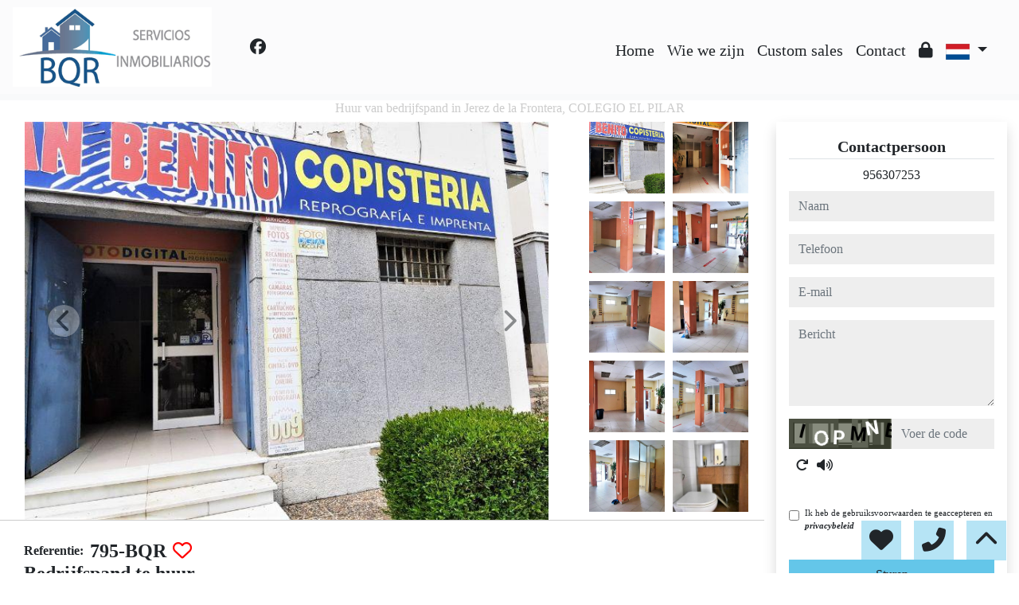

--- FILE ---
content_type: text/css; charset: UTF-8;charset=UTF-8
request_url: https://www.bqrserviciosinmobiliarios.es/web_recursos/css/style.php
body_size: 9088
content:

:root{

--color_primary: #195589;
--color_secondary: #64c6e9;
--color_primary_opaque: #19558977;
--color_secondary_opaque: #64c6e977;
--color_success: #33FF33;
--color_danger: #FF3333;
--color_warning: #FF3399;
--color_info: #CCCCCC;
--color_light: #F8F9FA;
--color_dark: #212529;
--color_white: #FFFFFF;
--color_light_opaque: #F8F9FA99;
--color_dark_opaque: #21252999;
--color_white_opaque: #FFFFFF99;
--tipography: Century Gothic;

}

body{
font-family: var(--tipography);
font-size: 100%}

body *{
font-family: var(--tipography);
}

.cs-primary{
color: var(--color_light);
background-color: var(--color_primary);
}

.cs-secondary{
color: var(--color_dark);
background-color: var(--color_secondary);
}

.cs-primary-opaque{
color: var(--color_light);
background-color: var(--color_primary_opaque);
}

.cs-secondary-opaque{
color: var(--color_dark);
background-color: var(--color_secondary_opaque);
}

.color-primary{ color: var(--color_primary)!important; }
.color-secondary{ color: var(--color_secondary)!important; }
.color-success{ color: var(--color_success)!important; }
.color-danger{ color: var(--color_danger)!important; }
.color-warning{ color: var(--color_warning)!important; }
.color-info{ color: var(--color_info)!important; }
.color-light{ color: var(--color_light)!important; }
.color-dark{ color: var(--color_dark)!important; }
.color-white{ color: var(--color_white)!important; }

.bg-primary{ background-color: var(--color_primary)!important; }
.bg-secondary{ background-color: var(--color_secondary)!important; }
.bg-success{ background-color: var(--color_success)!important; }
.bg-danger{ background-color: var(--color_danger)!important; }
.bg-warning{ background-color: var(--color_warning)!important; }
.bg-info{ background-color: var(--color_info)!important; }
.bg-light{ background-color: var(--color_light)!important; }
.bg-dark{ background-color: var(--color_dark)!important; }
.bg-white{ background-color: var(--color_white)!important; }

.bg-light-opaque{ background-color: var(--color_light_opaque)!important; }
.bg-dark-opaque{ background-color: var(--color_dark_opaque)!important; }
.bg-white-opaque{ background-color: var(--color_white_opaque)!important; }

.button, .link{
cursor: pointer;
transition-duration: .5s;
}

.button.cs-secondary:hover, .button.cs-secondary:focus{
background:var(--color_primary)!important;
color:var(--color_light)!important;
}
.button.cs-primary:hover, .button.cs-primary:focus{
background:var(--color_secondary)!important;
color:var(--color_dark)!important;
}
.button.cs-secondary-opaque:hover, .button.cs-secondary-opaque:focus, .button.bg-light:hover, .button.bg-light:focus{
background:var(--color_secondary)!important;
}
.button.cs-primary-opaque:hover, .button.cs-primary-opaque:focus, .button.bg-dark:hover, .button.bg-dark:focus{
background:var(--color_primary)!important;
}
.button.bg-dark-opaque:hover, .button.bg-dark-opaque:focus{
background:var(--color_dark)!important;
}
.button.bg-light-opaque:hover, .button.bg-light-opaque:focus{
background:var(--color_light)!important;
}

.link.color-dark:hover, .link.color-dark:focus{
color:var(--color_primary)!important;
}
.link.color-light:hover, .link.color-light:focus{
color:var(--color_secondary)!important;
}

.a, .a:hover, .a:focus{
font-style: italic;
font-weight: bold;
text-decoration: none;
}

.menu-fondo{
background : var(--color_light_opaque);
}

.menu-fondo-index{
background : var(--color_light_opaque);
}

.menu-texto{
color : var(--color_dark)!important;
}
.menu-texto-index{
color : var(--color_dark)!important;
}

.menu-texto.link:hover, .menu-texto.link:focus, .menu-efecto{
color: !important;
}

.menu-texto-index.link:hover, .menu-texto-index.link:focus, .menu-efecto-index{
color: !important;
}


::-webkit-input-placeholder{
color: var(--color_info);
}
::placeholder{
color: var(--color_info);
opacity: .7;
}
:-ms-input-placeholder{
color: var(--color_info);
}
::-ms-input-placeholder{
color: var(--color_info);
}

html{
position: relative;
min-height: 100%;
}

.viewport{
position:relative;
width:100%;
}
.container-fluid{
max-width:1900px;
}

.select_group, .texto-resaltado{
font-weight: bold;
//font-style: italic;
}

.input-base{
display: block;
width: 100%;
//font-size: 0.875rem;
line-height: 1.5;
color: #333!important;
background-color:#EEE!important;
background-image: none;
border: 0;
border-radius:0;
}

.input-error{
background: var(--color_danger);
color: var(--color_light);
font-size: .7em;
font-weight: bold;
}

.button{
width: 100%;
font-size: 1rem;
font-weight: 400;
//text-transform: capitalize;
border-radius:0;
cursor:pointer;
}

input::-webkit-outer-spin-button,
input::-webkit-inner-spin-button {
-webkit-appearance: none;
margin: 0;
}
input[type=number] {
-moz-appearance: textfield;
}

.dropdown-menu{
border-radius:0;
}

.autocompletar-items{
position: absolute;
z-index: 1050;
/*position the autocomplete items to be the same width as the container:*/
top: 100%;
left: 0;
//right: 0;
max-height: 50vh;
min-width: 100%;
overflow: hidden;
overflow-y: scroll;
background: #fff;
}

.autocompletar-items div {
padding: 10px;
cursor: pointer;
background-color: #fff;
color: #333;
border-bottom: 1px solid var(--color_light);
}

/*when hovering an item:*/
.autocompletar-items div:hover {
background-color: var(--color_info);
}

/*when navigating through the items using the arrow keys:*/
.autocompletar-active {
background-color: var(--color_primary) !important;
color: var(--color_light) !important;
}

/*clases para el cubo y su rotacion*/
.cubo{
animation: giro_cubo 20s infinite linear;
transform-style: preserve-3d;
transform: rotateX( 0deg ) rotateY( -30deg );
margin: 0px auto;
}
.cubo .cara{
position: absolute;
}
.contenedor_cubo{
perspective: 1000px;
perspective-origin: 50% 50%;
}
/*Cara frontal*/
.cubo .cara:nth-child(1){
transform: translateZ(55px);
}
/*Cara posterior*/
.cubo .cara:nth-child(2){
transform: rotateY(180deg) translateZ(55px);
}
/*Cara izquierda*/
.cubo .cara:nth-child(3){
transform: rotateY(-90deg) translateZ(55px);
}
/*Cara derecha*/
.cubo .cara:nth-child(4){
transform: rotateY(90deg) translateZ(55px);
}
/*Cara superior*/
.cubo .cara:nth-child(5){
transform: rotateX(90deg) translateZ(55px);
}
/*Cara inferior*/
.cubo .cara:nth-child(6){
transform: rotateX(-90deg) translateZ(55px);
}
@keyframes giro_cubo{
0% { transform: rotateX( -15deg ) rotateY( 0deg ); }
50% { transform: rotateX( 15deg ) rotateY( 360deg ); }
100% { transform: rotateX( -15deg ) rotateY( 720deg ); }
}

.absolute-top{
position: absolute;
top: 0;
right: 0;
left: 0;
z-index: 1030;
}
.absolute-bottom{
position: absolute;
bottom: 0;
right: 0;
left: 0;
z-index: 1030;
}

.text-ellipsis-1{
overflow: hidden;
display: -webkit-box;
-webkit-line-clamp: 1;
-webkit-box-orient: vertical;
}

.text-ellipsis-2{
overflow: hidden;
display: -webkit-box;
-webkit-line-clamp: 2;
-webkit-box-orient: vertical;
}

.text-ellipsis-3{
overflow: hidden;
display: -webkit-box;
-webkit-line-clamp: 3;
-webkit-box-orient: vertical;
}

.text-ellipsis-4{
overflow: hidden;
display: -webkit-box;
-webkit-line-clamp: 4;
-webkit-box-orient: vertical;
}

.text-ellipsis-5{
overflow: hidden;
display: -webkit-box;
-webkit-line-clamp: 5;
-webkit-box-orient: vertical;
}

.multicarousel .multicarousel-item.carousel-control-prev,
.multicarousel .multicarousel-item.carousel-control-next {
width: 50px;
height: 50px;
top: calc(50% - 25px );
background: #333;
border-radius: 50%;
}

.multicarousel .carousel-inner .multicarousel-item.carousel-item.active,
.multicarousel .carousel-inner .multicarousel-item.carousel-item-next,
.multicarousel .carousel-inner .multicarousel-item.carousel-item-prev {
display: flex;
}

.multicarousel .carousel-inner .multicarousel-item.carousel-item-right.active,
.multicarousel .carousel-inner .multicarousel-item.carousel-item-next {
transform: translateX(25%);
}

.multicarousel .carousel-inner .multicarousel-item.carousel-item-left.active,
.multicarousel .carousel-inner .multicarousel-item.carousel-item-prev {
transform: translateX(-25%);
}

.multicarousel .carousel-inner .multicarousel-item.carousel-item-right,
.multicarousel .carousel-inner .multicarousel-item.carousel-item-left{
transform: translateX(0);

}

/*xs*/
@media ( min-width: 1px ){
	.viewport, .viewport .carousel-inner{ height: 100vh; }
.menu_logo{ height:65px; width:auto; }
.max-button{ max-width:100%;}
	.fondo_buscador{ background-color: var(--color_primary_opaque); color: var(--color_light); }
.menu .custom-overflow{ max-height: calc(100vh - 4.5em); overflow-y: auto; }
}



/*sm*/
@media ( min-width: 576px ){
.menu_logo{ height:60px; width:auto; }
}

/*md*/
@media ( min-width: 768px ){
.menu_logo{ height:80px; width:auto; }
.max-button{ max-width:300px;}
.menu .custom-overflow{ overflow-y: unset; }
}

/*lg*/
@media ( min-width: 992px ){
	.viewport, .viewport .carousel-inner{ height: 80vh; }
.menu_logo{ height:100px; width:250px; }
	.fondo_buscador{ background-color: var(--color_primary_opaque); color: var(--color_light); }
}

/*xl*/
@media ( min-width: 1200px ){
.menu_logo{ height:100px; width:250px; }
}

